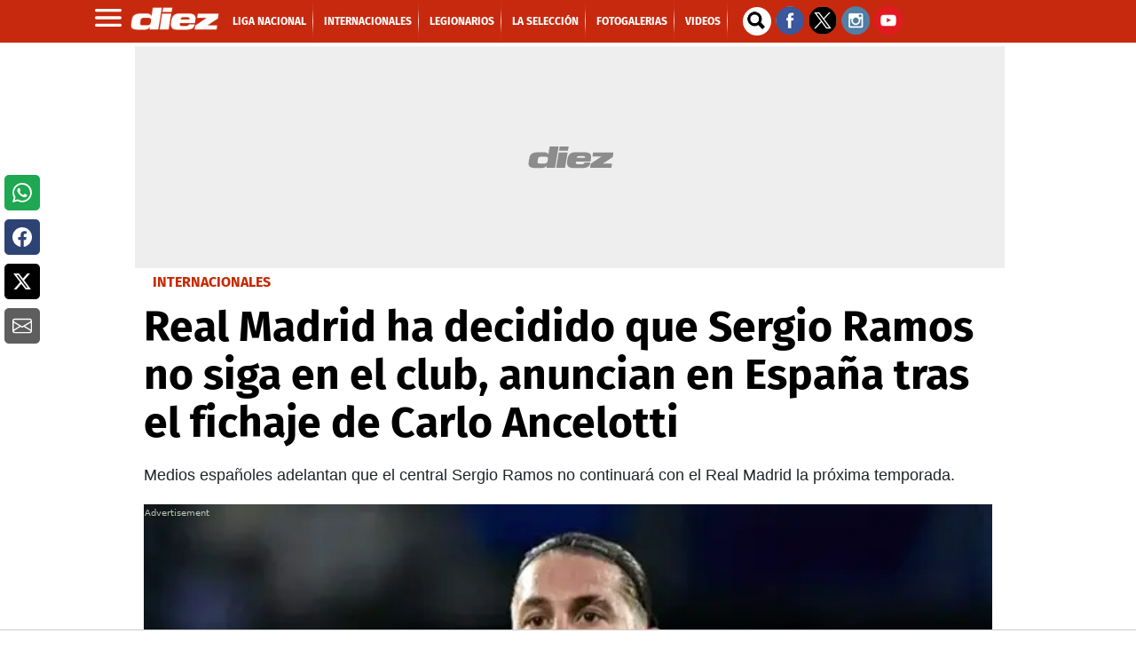

--- FILE ---
content_type: application/javascript; charset=utf-8
request_url: https://fundingchoicesmessages.google.com/f/AGSKWxVVdptXpwV7brEYZDPFBbzVVaz4PaJQUpLSKb6CdRwAuXIIQ-wKPYomeyztLtFZ29RJzDlIUy2Cpin9x16ANyfqPlMoDXtqoaE58KYKR44-BBBOyhZFxNjv0NqZEmDouKVmejCNmQ==?fccs=W251bGwsbnVsbCxudWxsLG51bGwsbnVsbCxudWxsLFsxNzY5MzIxNTkxLDc2MTAwMDAwMF0sbnVsbCxudWxsLG51bGwsW251bGwsWzcsNl0sbnVsbCxudWxsLG51bGwsbnVsbCxudWxsLG51bGwsbnVsbCxudWxsLG51bGwsMV0sImh0dHBzOi8vd3d3LmRpZXouaG4vaW50ZXJuYWNpb25hbGVzL3JlYWwtbWFkcmlkLWhhLWRlY2lkaWRvLXF1ZS1zZXJnaW8tcmFtb3Mtbm8tc2lnYS1lbi1lbC1jbHViLUlGRFoxNDY3NzA4IixudWxsLFtbOCwiazYxUEJqbWs2TzAiXSxbOSwiZW4tVVMiXSxbMTYsIlsxLDEsMV0iXSxbMTksIjIiXSxbMTcsIlswXSJdLFsyNCwiIl0sWzI5LCJmYWxzZSJdXV0
body_size: 115
content:
if (typeof __googlefc.fcKernelManager.run === 'function') {"use strict";this.default_ContributorServingResponseClientJs=this.default_ContributorServingResponseClientJs||{};(function(_){var window=this;
try{
var qp=function(a){this.A=_.t(a)};_.u(qp,_.J);var rp=function(a){this.A=_.t(a)};_.u(rp,_.J);rp.prototype.getWhitelistStatus=function(){return _.F(this,2)};var sp=function(a){this.A=_.t(a)};_.u(sp,_.J);var tp=_.ed(sp),up=function(a,b,c){this.B=a;this.j=_.A(b,qp,1);this.l=_.A(b,_.Pk,3);this.F=_.A(b,rp,4);a=this.B.location.hostname;this.D=_.Fg(this.j,2)&&_.O(this.j,2)!==""?_.O(this.j,2):a;a=new _.Qg(_.Qk(this.l));this.C=new _.dh(_.q.document,this.D,a);this.console=null;this.o=new _.mp(this.B,c,a)};
up.prototype.run=function(){if(_.O(this.j,3)){var a=this.C,b=_.O(this.j,3),c=_.fh(a),d=new _.Wg;b=_.hg(d,1,b);c=_.C(c,1,b);_.jh(a,c)}else _.gh(this.C,"FCNEC");_.op(this.o,_.A(this.l,_.De,1),this.l.getDefaultConsentRevocationText(),this.l.getDefaultConsentRevocationCloseText(),this.l.getDefaultConsentRevocationAttestationText(),this.D);_.pp(this.o,_.F(this.F,1),this.F.getWhitelistStatus());var e;a=(e=this.B.googlefc)==null?void 0:e.__executeManualDeployment;a!==void 0&&typeof a==="function"&&_.To(this.o.G,
"manualDeploymentApi")};var vp=function(){};vp.prototype.run=function(a,b,c){var d;return _.v(function(e){d=tp(b);(new up(a,d,c)).run();return e.return({})})};_.Tk(7,new vp);
}catch(e){_._DumpException(e)}
}).call(this,this.default_ContributorServingResponseClientJs);
// Google Inc.

//# sourceURL=/_/mss/boq-content-ads-contributor/_/js/k=boq-content-ads-contributor.ContributorServingResponseClientJs.en_US.k61PBjmk6O0.es5.O/d=1/exm=ad_blocking_detection_executable,kernel_loader,loader_js_executable/ed=1/rs=AJlcJMztj-kAdg6DB63MlSG3pP52LjSptg/m=cookie_refresh_executable
__googlefc.fcKernelManager.run('\x5b\x5b\x5b7,\x22\x5b\x5bnull,\\\x22diez.hn\\\x22,\\\x22AKsRol8yxZmALgSw2kh5Jfkjt1W5382Vd6QEJpR98XAPMNwtq3DlXd9MsyiGfqCaf0s4bBsxJkjBVL9b1V7AkS3AGoNh1Gu0x6O9oJ3pco7YEBUnfl-jLGgsMAEqLIvvaCY2NRR--UENbEiDCr9bxUWISd8VxyQlDQ\\\\u003d\\\\u003d\\\x22\x5d,null,\x5b\x5bnull,null,null,\\\x22https:\/\/fundingchoicesmessages.google.com\/f\/AGSKWxUrOMfi2mHUtEW6Rcfcr1xB3rewEaRCucxU0jCENGTSfyE_6OwJ9kWsxta3VfIYP6Dbv3QFQ1WlRVY2TxcxJwJVSTxSsFUEAaimSuPqfZeELoI1idAb1kORU4PAYTPNcyMXjsocCQ\\\\u003d\\\\u003d\\\x22\x5d,null,null,\x5bnull,null,null,\\\x22https:\/\/fundingchoicesmessages.google.com\/el\/AGSKWxUL-HBWdNzjQedvtcEPF98KE5VXKxqzJQTjvAcN-3AgScbQuXRmpSIYmhWzdicqTVlgix4aTMjORCsFZAR7Jz264_6D1s5eawo2J9v3phiKKl3ksTN6-6o3d1HJJyBIHv7gvvPz_A\\\\u003d\\\\u003d\\\x22\x5d,null,\x5bnull,\x5b7,6\x5d,null,null,null,null,null,null,null,null,null,1\x5d\x5d,\x5b3,1\x5d\x5d\x22\x5d\x5d,\x5bnull,null,null,\x22https:\/\/fundingchoicesmessages.google.com\/f\/AGSKWxUx0WLSt9KXOXGO0afi44WaXXXgUDcMTcBI7InD3lxFUu_FJy-n_mVXjQmEhlO0OH-nZFdz_t1o1uBIHX87yLc4d7nbYykAnMZMY6tuiQ7bHTgZGBZvISdD8UpeAFyl7TumaJlCFw\\u003d\\u003d\x22\x5d\x5d');}

--- FILE ---
content_type: application/x-javascript; charset=utf-8
request_url: https://servicer.mgid.com/1146399/1?nocmp=1&tcfV2=1&tcfV1=1&sessionId=6975b47e-156ca&sessionPage=1&sessionNumberWeek=1&sessionNumber=1&cpicon=1&scale_metric_1=64.00&scale_metric_2=256.00&scale_metric_3=100.00&cbuster=1769321598363276075027&pvid=8b82135d-2748-4e6c-bed2-19ff34cf08d8&implVersion=11&lct=1769262120&mp4=1&ap=1&consentStrLen=0&wlid=16895513-db2c-4192-b3dd-f86366bbeab1&uniqId=08493&childs=1485511&niet=4g&nisd=false&evt=%5B%7B%22event%22%3A1%2C%22methods%22%3A%5B1%2C2%5D%7D%2C%7B%22event%22%3A2%2C%22methods%22%3A%5B1%2C2%5D%7D%5D&pv=5&jsv=es6&dpr=1&hashCommit=85eaa94d&tfre=13603&w=956&h=711&tl=150&tlp=1,2,3,4,5,6&sz=310x316&szp=1,2,3,4,5,6&szl=1,2,3;4,5,6&gptbid=1786402&cxurl=https%3A%2F%2Fwww.diez.hn%2Finternacionales%2Freal-madrid-ha-decidido-que-sergio-ramos-no-siga-en-el-club-IFDZ1467708&ref=&lu=https%3A%2F%2Fwww.diez.hn%2Finternacionales%2Freal-madrid-ha-decidido-que-sergio-ramos-no-siga-en-el-club-IFDZ1467708
body_size: 2163
content:
var _mgq=_mgq||[];
_mgq.push(["MarketGidLoadGoods1146399_08493",[
["Brainberries","8603796","1","How They Made Little Simba Look So Lifelike in 'The Lion King'","","0","","","","A31yOV4fwaMWF7Gio-Q-SDo85u-1n_bm6npY9rEcKDMbemv7mEiyFRxLyu_AuU9YJ5-V9RiSmN6raXcKPkq-dgHZBJ5B0hNdBmXu_cXKZzXjxpIhF95MzxTKgGd2mEGX",{"i":"https://s-img.mgid.com/g/8603796/492x277/87x0x796x448/aHR0cDovL2ltZ2hvc3RzLmNvbS90LzIwMTktMDgvMTAxOTI0L2Y2MTA5MmZhNTFmYjE3NGI1ZjMxZmVjZTZkY2EzZWVkLmpwZWc.webp?v=1769321598-d4IQHt21VTWLdfRjINSIZ9nDAUtOcDNjVuQPN8GIwE8","l":"https://clck.mgid.com/ghits/8603796/i/57479858/0/pp/1/1?h=A31yOV4fwaMWF7Gio-Q-SDo85u-1n_bm6npY9rEcKDMbemv7mEiyFRxLyu_AuU9YJ5-V9RiSmN6raXcKPkq-dgHZBJ5B0hNdBmXu_cXKZzXjxpIhF95MzxTKgGd2mEGX&rid=f12b63fd-f9b4-11f0-9975-d404e6f97680&tt=Direct&att=3&afrd=296&iv=11&ct=1&gdprApplies=0&muid=q0oinzi7RZdm&st=-300&mp4=1&h2=RGCnD2pppFaSHdacZpvmnrKs3NEoz9rroTgLYydx17ekP8-378NQIqGecwLszliYntj9bUQglMTni0IWuM7-vg**","adc":[],"sdl":0,"dl":"","type":"w","media-type":"static","clicktrackers":[],"cta":"Learn more","cdt":"","b":0.1290926576503715,"catId":230,"tri":"f12b866f-f9b4-11f0-9975-d404e6f97680","crid":"8603796"}],
{"gpt":true,"price":0.1,"currency":"EUR"},
["Brainberries","3805423","1","\"Chronicles Of Narnia\" Fans Were Bemused To See How She Looks Now","","0","","","","A31yOV4fwaMWF7Gio-Q-SBIjirGeq8vMP-PlIlHjwhPOhieGaBgKl8HVgR7hputOJ5-V9RiSmN6raXcKPkq-dgHZBJ5B0hNdBmXu_cXKZzXy5cCJ36VVg5D_PG_t_17W",{"i":"https://s-img.mgid.com/g/3805423/492x277/0x0x492x277/aHR0cDovL2ltZ2hvc3RzLmNvbS90ZW1wLzEwMTkyNC8yMDE2LTAxLTA1Lzc3Y2JkYWRiYTZjZmE4MWJjYWQ3Njk4OTJlNTA0NWZkLmpwZw.webp?v=1769321598-VQSDg9IsiPor8Ni7qjRzsaMA7YSbujjUVsVpupaItAo","l":"https://clck.mgid.com/ghits/3805423/i/57479858/0/pp/3/1?h=A31yOV4fwaMWF7Gio-Q-SBIjirGeq8vMP-PlIlHjwhPOhieGaBgKl8HVgR7hputOJ5-V9RiSmN6raXcKPkq-dgHZBJ5B0hNdBmXu_cXKZzXy5cCJ36VVg5D_PG_t_17W&rid=f12b63fd-f9b4-11f0-9975-d404e6f97680&tt=Direct&att=3&afrd=296&iv=11&ct=1&gdprApplies=0&muid=q0oinzi7RZdm&st=-300&mp4=1&h2=RGCnD2pppFaSHdacZpvmnrKs3NEoz9rroTgLYydx17ekP8-378NQIqGecwLszliYntj9bUQglMTni0IWuM7-vg**","adc":[],"sdl":0,"dl":"","type":"w","media-type":"static","clicktrackers":[],"cta":"Learn more","cdt":"","b":0.16045202418129018,"catId":239,"tri":"f12b8677-f9b4-11f0-9975-d404e6f97680","crid":"3805423"}],
["Brainberries","3805641","1","Only The Chosen Ones Can Appear On-Screen Even After Their Death","","0","","","","A31yOV4fwaMWF7Gio-Q-SALdvG3hNbodac-NmVJpQhoAdPt70EWXANlpzaKR880-J5-V9RiSmN6raXcKPkq-dgHZBJ5B0hNdBmXu_cXKZzVTzlM-sfegpsTRZz_AClxs",{"i":"https://s-img.mgid.com/g/3805641/492x277/83x0x1919x1080/aHR0cDovL2ltZ2hvc3RzLmNvbS90LzIwMTktMDUvMTAxOTI0LzA1Mjc2ZjVkNWRkZWQxODgwYmMyNDEyZTU4ZTRhOWVlLmpwZWc.webp?v=1769321598-M097l8Pnn0kL613Zgqxb1xNHvru3LAsgCRQAxFJP3zQ","l":"https://clck.mgid.com/ghits/3805641/i/57479858/0/pp/4/1?h=A31yOV4fwaMWF7Gio-Q-SALdvG3hNbodac-NmVJpQhoAdPt70EWXANlpzaKR880-J5-V9RiSmN6raXcKPkq-dgHZBJ5B0hNdBmXu_cXKZzVTzlM-sfegpsTRZz_AClxs&rid=f12b63fd-f9b4-11f0-9975-d404e6f97680&tt=Direct&att=3&afrd=296&iv=11&ct=1&gdprApplies=0&muid=q0oinzi7RZdm&st=-300&mp4=1&h2=RGCnD2pppFaSHdacZpvmnrKs3NEoz9rroTgLYydx17ekP8-378NQIqGecwLszliYntj9bUQglMTni0IWuM7-vg**","adc":[],"sdl":0,"dl":"","type":"w","media-type":"static","clicktrackers":[],"cta":"Learn more","cdt":"","b":0.15504209132600555,"catId":239,"tri":"f12b867a-f9b4-11f0-9975-d404e6f97680","crid":"3805641"}],
["Brainberries","20209358","1","Forbidden Bible Activities You Might Be Doing Without Realizing","","0","","","","A31yOV4fwaMWF7Gio-Q-SGEUKaKTs7pvIywPB9QFPvwuXBJKGxUoBn5AZBXy10OlJ5-V9RiSmN6raXcKPkq-dgHZBJ5B0hNdBmXu_cXKZzWNxhpMmBuU1aJ20xLMML94",{"i":"https://s-img.mgid.com/g/20209358/492x277/-/[base64].webp?v=1769321598-vDFB4ihBJ8vK1r4B24bKIpUeZmHya13Ip0H8ZMzyqjY","l":"https://clck.mgid.com/ghits/20209358/i/57479858/0/pp/5/1?h=A31yOV4fwaMWF7Gio-Q-SGEUKaKTs7pvIywPB9QFPvwuXBJKGxUoBn5AZBXy10OlJ5-V9RiSmN6raXcKPkq-dgHZBJ5B0hNdBmXu_cXKZzWNxhpMmBuU1aJ20xLMML94&rid=f12b63fd-f9b4-11f0-9975-d404e6f97680&tt=Direct&att=3&afrd=296&iv=11&ct=1&gdprApplies=0&muid=q0oinzi7RZdm&st=-300&mp4=1&h2=RGCnD2pppFaSHdacZpvmnrKs3NEoz9rroTgLYydx17ekP8-378NQIqGecwLszliYntj9bUQglMTni0IWuM7-vg**","adc":[],"sdl":0,"dl":"","type":"w","media-type":"static","clicktrackers":[],"cta":"Learn more","cdt":"","b":0.16045202418129018,"catId":225,"tri":"f12b867b-f9b4-11f0-9975-d404e6f97680","crid":"20209358"}],
["Brainberries","15119493","1","Dare To Watch: 6 Movies So Bad They're Good","","0","","","","A31yOV4fwaMWF7Gio-Q-SCu2Sbqg8B0fEnSjjWpaoRFvohEQfPoPCwXtDPetbPRIJ5-V9RiSmN6raXcKPkq-dgHZBJ5B0hNdBmXu_cXKZzVT11v6AgcG8yTZJ2W4z8kN",{"i":"https://s-img.mgid.com/g/15119493/492x277/-/[base64].webp?v=1769321598-wODuSCOZCSAu7NiA8cp60EJey21vaZNh2gz4ubBynmA","l":"https://clck.mgid.com/ghits/15119493/i/57479858/0/pp/6/1?h=A31yOV4fwaMWF7Gio-Q-SCu2Sbqg8B0fEnSjjWpaoRFvohEQfPoPCwXtDPetbPRIJ5-V9RiSmN6raXcKPkq-dgHZBJ5B0hNdBmXu_cXKZzVT11v6AgcG8yTZJ2W4z8kN&rid=f12b63fd-f9b4-11f0-9975-d404e6f97680&tt=Direct&att=3&afrd=296&iv=11&ct=1&gdprApplies=0&muid=q0oinzi7RZdm&st=-300&mp4=1&h2=RGCnD2pppFaSHdacZpvmnrKs3NEoz9rroTgLYydx17ekP8-378NQIqGecwLszliYntj9bUQglMTni0IWuM7-vg**","adc":[],"sdl":0,"dl":"","type":"w","media-type":"static","clicktrackers":[],"cta":"Learn more","cdt":"","b":0.16045202418129018,"catId":230,"tri":"f12b867d-f9b4-11f0-9975-d404e6f97680","crid":"15119493"}],],
{"awc":{},"dt":"desktop","ts":"","tt":"Direct","isBot":1,"h2":"RGCnD2pppFaSHdacZpvmnrKs3NEoz9rroTgLYydx17ekP8-378NQIqGecwLszliYntj9bUQglMTni0IWuM7-vg**","ats":0,"rid":"f12b63fd-f9b4-11f0-9975-d404e6f97680","pvid":"8b82135d-2748-4e6c-bed2-19ff34cf08d8","iv":11,"brid":32,"muidn":"q0oinzi7RZdm","dnt":2,"cv":2,"afrd":296,"config":{"adPlayers":[{"desktopChannelId":"65cf55fd0e9164443f04661c","engine":"aniview","mobileChannelId":"65cf55fd0e9164443f04661c","name":"aniview player","nativeBackfillEnabled":false,"publisherId":"5ac2203f073ef46a6856c7b0","skipoffset":"5","sourceType":"main"}],"autoStart":"visibleNotPause","enabled":"1","formats":[{"adsPlace":"over","autoStart":"visibleOnly","closeButtonEnable":1,"device":"desktop","loop":true,"maximp":2,"moveToBody":false,"name":"outstream","sticky":false,"teaserHeight":2,"teaserIndex":0,"teaserSize":2,"test":false},{"adsPlace":"over","autoStart":"visibleOnly","closeButtonEnable":1,"device":"mobile","loop":true,"maximp":2,"moveToBody":false,"name":"outstream","sticky":false,"teaserHeight":1,"teaserIndex":0,"teaserSize":1,"test":false}],"parentCid":1146399,"subid":0,"templateId":0,"uuid":"f12b63fd-f9b4-11f0-9975-d404e6f97680","vast":["//servicer.mgid.com/1146399/?vast=1"],"vastIntegration":false,"vpaid":{"adsLimit":3,"maxSinglePlayers":3,"singleTimeout":5,"totalTimeout":5},"wages_types":"video,goods"},"lib":"1.11.255","sd":["","350320"],"consent":true,"adv_src_id":9745}]);
_mgqp();


--- FILE ---
content_type: application/javascript; charset=utf-8
request_url: https://fundingchoicesmessages.google.com/f/AGSKWxU6K-RdvpBYtnsOCZsQLahK4wCmtEQpe-OvwRftYsbq9Zp3s9fyVZulxyPuHSantQCFaTuz1pm-XI58G68rPVk4Q-PkO5VdxH12eSe8qbZJdYNrZ9NXhbbLs8INevemNOuj9T1XCL7RLAUzw-y0jfjHbE2GfDdbVJI4IH86gzYBZeETH99DsXZ78o3e/_/banner/adv_/sidead2./mpuguardian._site_sponsor/ad-ifr.
body_size: -1290
content:
window['55e5c09b-a6be-4a9d-a6b1-c01f6b28fddd'] = true;

--- FILE ---
content_type: application/x-javascript; charset=utf-8
request_url: https://servicer.mgid.com/1786402/1?nocmp=1&tcfV2=1&tcfV1=1&sessionId=6975b47e-156ca&sessionPage=2&sessionNumberWeek=1&sessionNumber=1&scale_metric_1=64.00&scale_metric_2=256.00&scale_metric_3=414.24&w=309&h=311&tl=150&tlp=1&sz=309x311&szp=1&szl=1&cbuster=1769321601263642490049&pvid=8b82135d-2748-4e6c-bed2-19ff34cf08d8&implVersion=11&lct=1764171720&mp4=1&ap=1&consentStrLen=0&wlid=170892e4-c6ac-4329-a620-4063897bfa78&uniqId=06ec4&except_ads=8603796,3805423,3805641,20209358,15119493&niet=4g&nisd=false&evt=%5B%7B%22event%22%3A1%2C%22methods%22%3A%5B1%2C2%5D%7D%2C%7B%22event%22%3A2%2C%22methods%22%3A%5B1%2C2%5D%7D%5D&pv=5&jsv=es6&dpr=1&hashCommit=f2eb9f17&muid=q0oinzi7RZdm&cxurl=https%3A%2F%2Fwww.diez.hn%2Finternacionales%2Freal-madrid-ha-decidido-que-sergio-ramos-no-siga-en-el-club-IFDZ1467708&ref=&lu=https%3A%2F%2Fwww.diez.hn%2Finternacionales%2Freal-madrid-ha-decidido-que-sergio-ramos-no-siga-en-el-club-IFDZ1467708
body_size: 711
content:
var _mgq=_mgq||[];
_mgq.push(["MarketGidLoadGoods1786402_06ec4",[
["Brainberries","13404744","1","If You Want To Avoid Having A Big Cat, Skip These Breeds","","0","","","","Z-zlBzGgUA3cJJ9frMR-oeQo17S7GwUpXXEJdvPWDFeHgLHex2gzfo26zbzAbrxmJ5-V9RiSmN6raXcKPkq-dgHZBJ5B0hNdBmXu_cXKZzVxQHeehv0iselztTqmS0VH",{"i":"https://s-img.mgid.com/g/13404744/492x277/-/[base64].webp?v=1769321601-NxqPK5EndHmgE3_u0kawQJ335U9iyIP1BSmHzpOS1bY","l":"https://clck.mgid.com/ghits/13404744/i/58116467/0/pp/1/1?h=Z-zlBzGgUA3cJJ9frMR-oeQo17S7GwUpXXEJdvPWDFeHgLHex2gzfo26zbzAbrxmJ5-V9RiSmN6raXcKPkq-dgHZBJ5B0hNdBmXu_cXKZzVxQHeehv0iselztTqmS0VH&rid=f2e5f1ec-f9b4-11f0-9975-d404e6f97680&tt=Direct&att=3&afrd=296&iv=11&ct=1&gdprApplies=0&st=-300&mp4=1&h2=RGCnD2pppFaSHdacZpvmnrKs3NEoz9rroTgLYydx17dMQa3lYapzH0cje8YE_J4nxtK_c0FCW6l988fzKxG0yA**","adc":[],"sdl":0,"dl":"","type":"w","media-type":"static","clicktrackers":[],"cta":"Learn more","cdt":"","b":0.16007826402686687,"catId":238,"tri":"f2e613e4-f9b4-11f0-9975-d404e6f97680","crid":"13404744"}],],
{"awc":{},"dt":"desktop","ts":"","tt":"Direct","isBot":1,"h2":"RGCnD2pppFaSHdacZpvmnrKs3NEoz9rroTgLYydx17dMQa3lYapzH0cje8YE_J4nxtK_c0FCW6l988fzKxG0yA**","ats":0,"rid":"f2e5f1ec-f9b4-11f0-9975-d404e6f97680","pvid":"8b82135d-2748-4e6c-bed2-19ff34cf08d8","iv":11,"brid":32,"muidn":"q0oinzi7RZdm","dnt":2,"cv":2,"afrd":296,"consent":true,"adv_src_id":9745}]);
_mgqp();


--- FILE ---
content_type: text/vtt
request_url: https://cdn.jwplayer.com/strips/ThC0G2oc-120.vtt
body_size: -116
content:
WEBVTT

00:00.000 --> 00:02.000
ThC0G2oc-120.jpg#xywh=0,0,120,88

00:02.000 --> 00:04.000
ThC0G2oc-120.jpg#xywh=120,0,120,88

00:04.000 --> 00:06.000
ThC0G2oc-120.jpg#xywh=240,0,120,88

00:06.000 --> 00:08.000
ThC0G2oc-120.jpg#xywh=360,0,120,88

00:08.000 --> 00:10.000
ThC0G2oc-120.jpg#xywh=0,88,120,88

00:10.000 --> 00:12.000
ThC0G2oc-120.jpg#xywh=120,88,120,88

00:12.000 --> 00:14.000
ThC0G2oc-120.jpg#xywh=240,88,120,88

00:14.000 --> 00:16.000
ThC0G2oc-120.jpg#xywh=360,88,120,88

00:16.000 --> 00:18.000
ThC0G2oc-120.jpg#xywh=0,176,120,88

00:18.000 --> 00:20.000
ThC0G2oc-120.jpg#xywh=120,176,120,88

00:20.000 --> 00:22.000
ThC0G2oc-120.jpg#xywh=240,176,120,88

00:22.000 --> 00:24.000
ThC0G2oc-120.jpg#xywh=360,176,120,88

00:24.000 --> 00:26.000
ThC0G2oc-120.jpg#xywh=0,264,120,88

00:26.000 --> 00:28.000
ThC0G2oc-120.jpg#xywh=120,264,120,88

00:28.000 --> 00:30.000
ThC0G2oc-120.jpg#xywh=240,264,120,88

00:30.000 --> 00:32.000
ThC0G2oc-120.jpg#xywh=360,264,120,88

00:32.000 --> 00:34.000
ThC0G2oc-120.jpg#xywh=0,352,120,88

00:34.000 --> 00:36.000
ThC0G2oc-120.jpg#xywh=120,352,120,88

00:36.000 --> 00:38.000
ThC0G2oc-120.jpg#xywh=240,352,120,88

00:38.000 --> 00:39.894
ThC0G2oc-120.jpg#xywh=360,352,120,88

